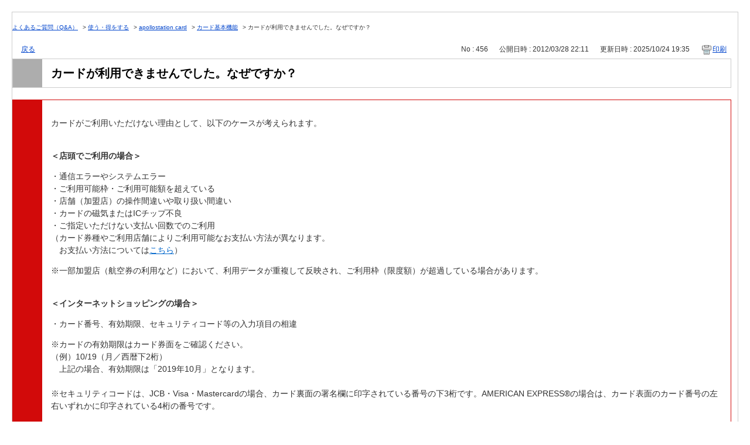

--- FILE ---
content_type: text/html; charset=utf-8
request_url: https://faq.idemitsucard.com/print/faq/456?category_id=60&site_domain=default
body_size: 3526
content:
<!DOCTYPE html PUBLIC "-//W3C//DTD XHTML 1.0 Transitional//EN" "http://www.w3.org/TR/xhtml1/DTD/xhtml1-transitional.dtd">
<html xmlns="http://www.w3.org/1999/xhtml" lang="ja" xml:lang="ja">
  <head>
    <meta http-equiv="content-type" content="text/html; charset=UTF-8" />
    <meta http-equiv="X-UA-Compatible" content="IE=edge,chrome=1" />
    <meta name="robots" content="noindex,nofollow,noarchive" />
    <title>カードが利用できませんでした。なぜですか？ | 出光クレジット｜FAQ</title>
    <link href="/stylesheets/style.css?TVfJA6ox3gtkVbDMgTz3b3Ke8evR2LIPSkj2gSG1e0JUeB1dsAPC6Ola2hLiAPv4PLh4fuoRNffxsKQneOnwvQ" media="all" rel="stylesheet" type="text/css" />
    <link rel="stylesheet" href="https://faq.idemitsucard.com/css/style.css?site_domain=default&amp;site_id=1" media="all" />
    <meta name="csrf-param" content="authenticity_token" />
<meta name="csrf-token" content="aN-Fgd1mKDp0cUwDFW-I_52Yf8lbz9sw9Oa4njadugVx8FHfx1Q02fl-Jt12U4Ro0772XGAGXMhPHuo4b8Ex-g" />
    <style type="text/css" media="all">
      <!--
      @media print {
        .faq_print .icoPrint {display:none;}
        #okw_contents_base {position: static;}
      }
      #okw_contents,#okw_contents_base,#okw_contents_inner {background: none;}
      #okw_contents_base{width:auto;}
      #okw_wrapper {margin: 20px;border: 1px solid #ccc;}
      .faq_ans_col {border-bottom: none;}
     -->
    </style>
  </head>
  <body class="lang_size_medium">
    <div id="okw_wrapper">
      <div id="okw_contents">
        <div id="okw_contents_base">
          <div id="okw_contents_inner" class="clearfix">
            <div id="okw_sub_header" class="clearfix">
              <ul class="okw_bread">
  <li class="okw_bread_list"><a href="/category/show/24?site_domain=default">よくあるご質問（Q&amp;A）</a><span>&nbsp;&gt;&nbsp;</span><a href="/category/show/9?site_domain=default">使う・得をする</a><span>&nbsp;&gt;&nbsp;</span><a href="/category/show/29?site_domain=default">apollostation card</a><span>&nbsp;&gt;&nbsp;</span><a href="/category/show/33?site_domain=default">カード基本機能</a><span>&nbsp;&gt;&nbsp;</span><span>カードが利用できませんでした。なぜですか？</span></li>
</ul>

            </div>
            
<div class="faq_qstInf_col clearfix">
    <ul class="siteLink">
        <li class="preLink">
            <a title="戻る" href="/category/show/60?site_domain=default">戻る</a>
        </li>
    </ul>
  <ul class="faq_dateNo flo_r">
    <li class="faq_no">No&nbsp;:&nbsp;456</li>
      <li class="faq_date">公開日時&nbsp;:&nbsp;2012/03/28 22:11</li>
      <li class="faq_date">更新日時&nbsp;:&nbsp;2025/10/24 19:35</li>
        <li class="faq_print">
          <span class="icoPrint">
              <a onclick="print(); return false;" href="/print/faq/456?site_domain=default">印刷</a>
          </span>
        </li>
  </ul>
</div>
<span class="mark_area"></span>

<script type="text/javascript" src="https://faq.idemitsucard.com/public/b805477a487ac187d4e1657aaeeee99deb3270b11d9c"  ></script><script type='text/javascript'>
    //<![CDATA[
    $(function() {
        $("#faq_tag_search_return_button").click(function () {
            const keywordTagsJ = JSON.stringify()
            const faqId = `${}`
            faq_popup_close_log(keywordTagsJ, faqId);
            window.close();
            return false;
        });
    });
    //]]>
</script>

<h2 class="faq_qstCont_ttl"><span class="icoQ">カードが利用できませんでした。なぜですか？</span></h2>
<div class="faq_qstCont_col">
    <div id="faq_question_contents" class="faq_qstCont_txt clearfix">
      <div>カードが利用できませんでした。なぜですか？</div>

    </div>
  <dl class="faq_cate_col clearfix">
    <dt>カテゴリー&nbsp;:&nbsp;</dt>
    <dd>
      <ul>
          <li class="clearfix">
            <a href="/category/show/24?site_domain=default">よくあるご質問（Q&amp;A）</a><span>&nbsp;&gt;&nbsp;</span><a href="/category/show/9?site_domain=default">使う・得をする</a><span>&nbsp;&gt;&nbsp;</span><a href="/category/show/29?site_domain=default">apollostation card</a><span>&nbsp;&gt;&nbsp;</span><a href="/category/show/33?site_domain=default">カード基本機能</a>
          </li>
          <li class="clearfix">
            <a href="/category/show/24?site_domain=default">よくあるご質問（Q&amp;A）</a><span>&nbsp;&gt;&nbsp;</span><a href="/category/show/9?site_domain=default">使う・得をする</a><span>&nbsp;&gt;&nbsp;</span><a href="/category/show/47?site_domain=default">出光カード</a><span>&nbsp;&gt;&nbsp;</span><a href="/category/show/51?site_domain=default">カード基本機能</a>
          </li>
          <li class="clearfix">
            <a href="/category/show/24?site_domain=default">よくあるご質問（Q&amp;A）</a><span>&nbsp;&gt;&nbsp;</span><a href="/category/show/9?site_domain=default">使う・得をする</a><span>&nbsp;&gt;&nbsp;</span><a href="/category/show/58?site_domain=default">出光ゴールドカード</a><span>&nbsp;&gt;&nbsp;</span><a href="/category/show/62?site_domain=default">カード基本機能</a>
          </li>
          <li class="clearfix">
            <a href="/category/show/24?site_domain=default">よくあるご質問（Q&amp;A）</a><span>&nbsp;&gt;&nbsp;</span><a href="/category/show/9?site_domain=default">使う・得をする</a><span>&nbsp;&gt;&nbsp;</span><a href="/category/show/91?site_domain=default">ウェビック apollostation card</a><span>&nbsp;&gt;&nbsp;</span><a href="/category/show/95?site_domain=default">カード基本機能</a>
          </li>
          <li class="clearfix">
            <a href="/category/show/24?site_domain=default">よくあるご質問（Q&amp;A）</a><span>&nbsp;&gt;&nbsp;</span><a href="/category/show/134?site_domain=default">お客様から多く寄せられているご質問</a>
          </li>
          <li class="clearfix">
            <a href="/category/show/24?site_domain=default">よくあるご質問（Q&amp;A）</a><span>&nbsp;&gt;&nbsp;</span><a href="/category/show/9?site_domain=default">使う・得をする</a><span>&nbsp;&gt;&nbsp;</span><a href="/category/show/367?site_domain=default">Usappy Card プラス+</a><span>&nbsp;&gt;&nbsp;</span><a href="/category/show/380?site_domain=default">カード基本機能</a>
          </li>
          <li class="clearfix">
            <a href="/category/show/24?site_domain=default">よくあるご質問（Q&amp;A）</a><span>&nbsp;&gt;&nbsp;</span><a href="/category/show/9?site_domain=default">使う・得をする</a><span>&nbsp;&gt;&nbsp;</span><a href="/category/show/41?site_domain=default">apollostation THE PLATINUM</a><span>&nbsp;&gt;&nbsp;</span><a href="/category/show/388?site_domain=default">カード基本機能</a>
          </li>
          <li class="clearfix">
            <a href="/category/show/24?site_domain=default">よくあるご質問（Q&amp;A）</a><span>&nbsp;&gt;&nbsp;</span><a href="/category/show/9?site_domain=default">使う・得をする</a><span>&nbsp;&gt;&nbsp;</span><a href="/category/show/44?site_domain=default">apollostation THE GOLD</a><span>&nbsp;&gt;&nbsp;</span><a href="/category/show/395?site_domain=default">カード基本機能</a>
          </li>
      </ul>
    </dd>
  </dl>
</div>
<h2 class="faq_ans_bor faq_ans_ttl">
    <span class="icoA">回答</span>
</h2>
<div class="faq_ans_col">
  <div id="faq_answer_contents" class="faq_ansCont_txt clearfix">
    <p>カードがご利用いただけない理由として、以下のケースが考えられます。<br>
&nbsp;</p>
<p><strong>＜店頭でご利用の場合＞</strong></p>
<p>・通信エラーやシステムエラー<br>
・ご利用可能枠・ご利用可能額を超えている<br>
・店舗（加盟店）の操作間違いや取り扱い間違い<br>
・カードの磁気またはICチップ不良<br>
・ご指定いただけない支払い回数でのご利用<br>
（カード券種やご利用店舗によりご利用可能なお支払い方法が異なります。<br>
　お支払い方法については<a target="_blank" href="https://www.idemitsucard.com/use/guide/pay/">こちら</a>）</p>
<p>※一部加盟店（航空券の利用など）において、利用データが重複して反映され、ご利用枠（限度額）が超過している場合があります。<br>
&nbsp;</p>
<div><p><strong>＜インターネットショッピングの場合＞</strong></p>
<p>・カード番号、有効期限、セキュリティコード等の入力項目の相違</p>
<p>※カードの有効期限はカード券面をご確認ください。<br>
（例）10/19（月／西暦下2桁）<br>
　上記の場合、有効期限は「2019年10月」となります。<br>
<br>
※セキュリティコードは、JCB・Visa・Mastercardの場合、カード裏面の署名欄に印字されている番号の下3桁です。AMERICAN EXPRESS®の場合は、カード表面のカード番号の左右いずれかに印字されている4桁の番号です。<br>
&nbsp;</p>
<p>・本人認証サービスの登録が必要な場合</p>
<p>※ウェブステーションにご登録のうえ、ログイン後、上部メニューバーの「クレジットカードのお手続き」を選択し、「セキュリティ」の「本人認証サービス」より設定してください。<br>
<br>
※設定後は、本人認証サービスとして、ウェブステーションのログインパスワードを入力してご本人様確認を行えるようになります。<br>
&nbsp;</p>
<p>・加盟店の利用システムによる制限<br>
（システム障害・利用できない支払い方法の選択など）</p>
<p>&nbsp;</p>
<p>詳細は、お電話にて状況を確認のうえご案内いたしますので、出光カード会員サービスデスクへご連絡ください。<br>
<br>
<a target="_blank" href="http://www.idemitsucard.com/support/contact.html">出光カード会員サービスデスク</a></p>
</div>

  </div>
    <div class="faq_addition_col">
      <dl class="faq_addition_list faq_attribute5 clearfix not_html">
        <dt>カード種別</dt>
          <dd>apollostation card, apollostation THE PLATINUM, apollostation THE GOLD, 出光カード, 出光ゴールドカード, ウェビック apollostation card, Usappy Card プラス+</dd>
      </dl>
  </div>

</div>

<script type="text/javascript">
$(function() {
  function resetFaqCountFlag() {
    window.__faq_countup_sent__ = false;
  }

  function countUpOnce() {
    // すでに送信済みならスキップ
    if (window.__faq_countup_sent__) return;
    window.__faq_countup_sent__ = true;

    fetch("/faq/countup?site_domain=default", {
      method: "POST",
      headers: {
        "Content-Type": "application/json",
        "X-CSRF-Token": $('meta[name=csrf-token]').attr('content'),
        "X-Requested-With": "XMLHttpRequest"
      },
      body: JSON.stringify({
        faq_id: "456",
        category_id: "33"
      })
    });
  }

  countUpOnce();

  // PC タグ検索 個別のモーダルを閉じる場合
  $("#faq_show .faq_tag_search_return_button").on("click", function() {
    resetFaqCountFlag();
  });
  // PC タグ検索 全てのモーダルを閉じる場合
  $("#faq_show .faq_tag_search_close_button").on("click", function() {
    resetFaqCountFlag();
  });

  // スマホ タグ検索
  $('.faq_tag_modal_close_btn').on("click", function() {
    resetFaqCountFlag();
  });

  // PC スーパーアシスタント Colorboxモーダルを閉じる場合
  $(document).on("cbox_closed", function() {
    resetFaqCountFlag();
  });

  // スマホ スーパーアシスタント FAQ詳細から戻る場合
  $("#toggle_preview_faq").on("click", function() {
    resetFaqCountFlag();
  });
});
</script>


          </div>
        </div>
      </div>
    </div>
  </body>
</html>